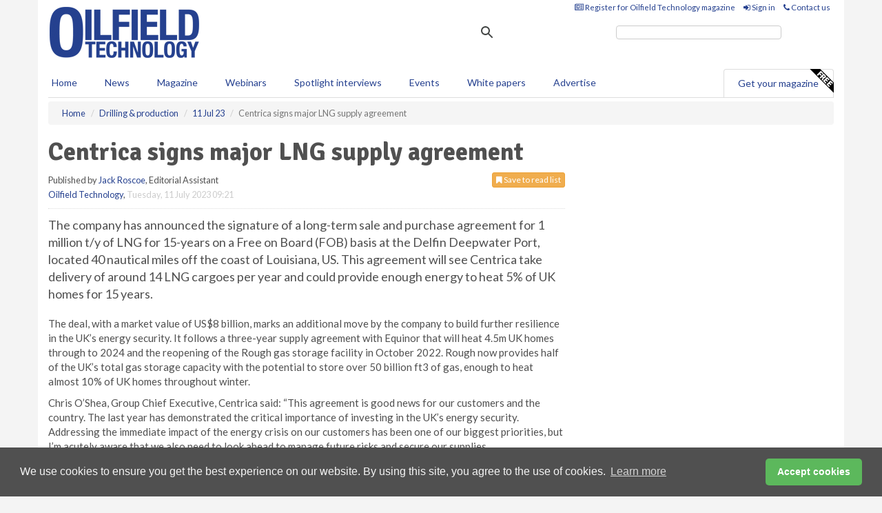

--- FILE ---
content_type: text/html; charset=utf-8
request_url: https://www.oilfieldtechnology.com/drilling-and-production/11072023/centrica-signs-major-lng-supply-agreement/
body_size: 14573
content:
<!doctype html>
<html lang="en" itemscope itemtype="https://schema.org/" prefix="og: http://ogp.me/ns#">
<head>
    <meta http-equiv="Content-Type" content="text/html; charset=UTF-8" />
    <meta http-equiv="X-UA-Compatible" content="IE=edge" />
    <meta name="viewport" content="width=device-width, initial-scale=1">

    <title>Centrica signs major LNG supply agreement | Oilfield Technology</title>
    <!-- CSS -->
    <link rel="stylesheet" href="https://maxcdn.bootstrapcdn.com/bootstrap/3.3.7/css/bootstrap.min.css">
    <link rel="stylesheet" href="https://maxcdn.bootstrapcdn.com/font-awesome/4.6.3/css/font-awesome.min.css">
    <link rel="stylesheet" href="https://fonts.googleapis.com/css?family=Lato:400,700%7CSignika:400,700">
    <link rel=" stylesheet" href="https://d1eq5d5e447quq.cloudfront.net/css/site-d-003.min.css">
    <link rel=" stylesheet" href="https://dovsgkvc993ul.cloudfront.net/css/master.min.css">
    <!--[if IE]>
        <link rel="stylesheet" href="https://dovsgkvc993ul.cloudfront.net/css/print-ie.min.css" media="print">
    <![endif]-->
    <!--[if lt IE 8]>
        <link href="https://dovsgkvc993ul.cloudfront.net/css/bootstrap-ie7fix.min.css" rel="stylesheet">
    <![endif]-->
    <!--[if lt IE 9]>
        <link href="https://dovsgkvc993ul.cloudfront.net/css/bootstrap-ie8.min.css" rel="stylesheet">
        <script src="https://oss.maxcdn.com/html5shiv/3.7.2/html5shiv.min.js"></script>
        <script src="https://oss.maxcdn.com/respond/1.4.2/respond.min.js"></script>
    <![endif]-->
    <link rel="apple-touch-icon" sizes="180x180" href="/apple-touch-icon.png">
    <link rel="icon" type="image/png" href="/favicon-32x32.png" sizes="32x32">
    <link rel="icon" type="image/png" href="/favicon-16x16.png" sizes="16x16">
    <link rel="manifest" href="/manifest.json">
    <link rel="mask-icon" href="/safari-pinned-tab.svg" color="#5bbad5">
    <meta name="theme-color" content="#ffffff">

<!-- Global site tag (gtag.js) - Google Analytics -->
<script async src="https://www.googletagmanager.com/gtag/js?id=G-DL6DWZ1M9T"></script>
<script>
    window.dataLayer = window.dataLayer || [];
    function gtag() { dataLayer.push(arguments); }
    gtag('js', new Date());

    gtag('config', 'G-DL6DWZ1M9T');
</script>

<!-- Facebook Pixel Code -->
<script>
    !function (f, b, e, v, n, t, s) {
        if (f.fbq) return; n = f.fbq = function () {
            n.callMethod ?
                n.callMethod.apply(n, arguments) : n.queue.push(arguments)
        };
        if (!f._fbq) f._fbq = n; n.push = n; n.loaded = !0; n.version = '2.0';
        n.queue = []; t = b.createElement(e); t.async = !0;
        t.src = v; s = b.getElementsByTagName(e)[0];
        s.parentNode.insertBefore(t, s)
    }(window, document, 'script',
        'https://connect.facebook.net/en_US/fbevents.js');
    fbq('init', '778510952260052');
    fbq('track', 'PageView');
</script>
<noscript>
    <img height="1" width="1"
         src="https://www.facebook.com/tr?id=778510952260052&ev=PageView
&noscript=1" />
</noscript>
<!-- End Facebook Pixel Code -->    <meta name="description" content="Centrica and Delfin Midstream Inc. has announced an agreement for 1 million t/y of LNG off the coast of Louisiana, US." />
    <meta name="keywords" content="Centrica, Delfin, LNG, oil, Louisiana, offshore" />
    <meta name="robots" content="all" />
    <link rel="canonical" href="https://www.oilfieldtechnology.com/drilling-and-production/11072023/centrica-signs-major-lng-supply-agreement/" />
        <link rel="amphtml" href="https://www.oilfieldtechnology.com/drilling-and-production/11072023/centrica-signs-major-lng-supply-agreement/amp/">
    <!-- Schema for Google -->
        <script type="application/ld+json">
        {
        "@context": "https://schema.org",
        "@type": "NewsArticle",
        "mainEntityOfPage": {
        "@type": "WebPage",
        "@id": "https://www.oilfieldtechnology.com/drilling-and-production/11072023/centrica-signs-major-lng-supply-agreement/"
        },
        "url": "https://www.oilfieldtechnology.com/drilling-and-production/11072023/centrica-signs-major-lng-supply-agreement/",
        "headline": "Centrica signs major LNG supply agreement",
        "articleSection": "https://www.oilfieldtechnology.com/drilling-and-production/",
        "keywords": "Centrica, Delfin, LNG, oil, Louisiana, offshore",
        "description": "Centrica and Delfin Midstream Inc. has announced an agreement for 1 million t/y of LNG off the coast of Louisiana, US.",
        "wordcount": "443",
        "image": [
        "https://dovsgkvc993ul.cloudfront.net/media/articles/pop/LNG-tank-ship-01.jpg",
        "https://dovsgkvc993ul.cloudfront.net/media/articles/main/LNG-tank-ship-01.jpg",
        "https://dovsgkvc993ul.cloudfront.net/media/articles/thumb/LNG-tank-ship-01.jpg"
        ],
        "datePublished": "2023-07-11T09:21:00",
        "dateModified": "2023-07-11T09:21:00",
        "author": {
        "@type": "Person",
        "name": "Jack Roscoe",
        "url": "https://www.oilfieldtechnology.com/team/jack-roscoe/"
        },
        "publisher": {
        "@type": "Organization",
        "name": "Oilfield Technology",
        "url": "https://www.oilfieldtechnology.com",
        "logo": {
        "@type": "ImageObject",
        "name": "Oilfield Technology",
        "width": "294",
        "height": "81",
        "url": "https://dovsgkvc993ul.cloudfront.net/media/logo.png"
        }
        },
        "articleBody":"The company has announced the signature of a long-term sale and purchase agreement for 1 million t/y of LNG for 15-years on a Free on Board (FOB) basis at the Delfin Deepwater Port, located 40 nautical miles off the coast of Louisiana, US. This agreement will see Centrica take delivery of around 14 LNG cargoes per year and could provide enough energy to heat 5% of UK homes for 15 years. The deal, with a market value of US$8 billion, marks an additional move by the company to build further resilience in the UK&amp;rsquo;s energy security. It follows a three-year supply agreement with Equinor that will heat 4.5m UK homes through to 2024 and the reopening of the Rough gas storage facility in October 2022. Rough now provides half of the UK&amp;rsquo;s total gas storage capacity with the potential to store over 50 billion ft3 of gas, enough to heat almost 10% of UK homes throughout winter.Chris O&amp;rsquo;Shea, Group Chief Executive, Centrica said: &amp;ldquo;This agreement is good news for our customers and the country. The last year has demonstrated the critical importance of investing in the UK&amp;rsquo;s energy security. Addressing the immediate impact of the energy crisis on our customers has been one of our biggest priorities, but I&amp;rsquo;m acutely aware that we also need to look ahead to manage future risks and secure our supplies.&quot;Natural Gas is an essential transition fuel in the move to net zero and securing international agreements such as this are vital to the UK&amp;rsquo;s energy security. As well as strengthening the trade links between the UK and US, this deal &amp;ndash; alongside reopening Rough and our major deal with Equinor &amp;ndash; shows that Centrica is investing heavily to future-proof the UK&amp;rsquo;s energy supply and address one of the underlying causes of the energy crisis. We stand ready to invest several billion pounds in additional projects, creating thousands of new UK jobs, with the right regulatory framework.&amp;rdquo;Dudley Poston, CEO of Delfin said: &amp;ldquo;We are excited to finalise this SPA with Centrica, converting our previously announced Heads of Agreement and reaching another important milestone for our Deepwater Port LNG Export Facility.&amp;rdquo;&amp;ldquo;There is growing global demand for long-term, scalable LNG supply. With the off-take capacity for Delfin&amp;rsquo;s first FLNG Vessel now sold, we continue to move towards Final Investment Decision and bring this important project forward, becoming a partner to countries like the U.K. as it continues to make progress bolstering national energy security and driving down prices with clean, reliable LNG.&amp;rdquo;The deal follows a Heads of Agreement between Centrica and Delfin in August 2022. Operations and first LNG are expected to commence at the Delfin Deepwater Port in 2027."
        }
    </script>
    <!-- Twitter cards -->
    <meta name="twitter:card" content="summary_large_image" />
    <meta name="twitter:site" content="@OilfieldTechMag" />
    <meta name="twitter:title" content="Centrica signs major LNG supply agreement" />
    <meta name="twitter:description" content="Centrica and Delfin Midstream Inc. has announced an agreement for 1 million t/y of LNG off the coast of Louisiana, US." />
    <meta name="twitter:image:src" content="https://dovsgkvc993ul.cloudfront.net/media/articles/pop/LNG-tank-ship-01.jpg" />
    <meta name="twitter:url" content="https://www.oilfieldtechnology.com/drilling-and-production/11072023/centrica-signs-major-lng-supply-agreement/" />
    <!-- Open graph -->
    <meta property="og:site_name" content="Oilfield Technology" />
    <meta property="og:title" content="Centrica signs major LNG supply agreement" />
    <meta property="og:description" content="Centrica and Delfin Midstream Inc. has announced an agreement for 1 million t/y of LNG off the coast of Louisiana, US." />
    <meta property="og:type" content="article" />
    <meta property="og:url" content="https://www.oilfieldtechnology.com/drilling-and-production/11072023/centrica-signs-major-lng-supply-agreement/" />
    <meta property="og:image" content="https://dovsgkvc993ul.cloudfront.net/media/articles/pop/LNG-tank-ship-01.jpg" />
    <meta property="og:image:url" content="http://static.oilfieldtechnology.com/media/articles/pop/LNG-tank-ship-01.jpg" />
    <meta property="og:image:secure_url" content="https://dovsgkvc993ul.cloudfront.net/media/articles/pop/LNG-tank-ship-01.jpg" />
    <meta property="og:image:width" content="450" />
    <meta property="og:image:height" content="300" />
    <meta property="article:published_time" content="2023-07-11T09:21:00" />
    <meta property="article:section" content="Drilling &amp; production" />
                <meta property="article:tag" content="Offshore news" />
                <meta property="article:tag" content="US upstream news" />
                <meta property="article:tag" content="Oil &amp; gas news" />
    <!-- Banner header code-->
    
    <script type='text/javascript'>
  var googletag = googletag || {};
  googletag.cmd = googletag.cmd || [];
  (function() {
    var gads = document.createElement('script');
    gads.async = true;
    gads.type = 'text/javascript';
    var useSSL = 'https:' == document.location.protocol;
    gads.src = (useSSL ? 'https:' : 'http:') +
      '//www.googletagservices.com/tag/js/gpt.js';
    var node = document.getElementsByTagName('script')[0];
    node.parentNode.insertBefore(gads, node);
  })();
</script>

<script type='text/javascript'>
  googletag.cmd.push(function() {
    googletag.defineSlot('/160606372/EG_OT_News_DrillingProduction_HZ1', [620, 100], 'div-gpt-ad-1458650297521-0').addService(googletag.pubads());
    googletag.defineSlot('/160606372/EG_OT_News_DrillingProduction_LB1', [728, 90], 'div-gpt-ad-1458650297521-1').addService(googletag.pubads());
    googletag.defineSlot('/160606372/EG_OT_News_DrillingProduction_MB1', [300, 250], 'div-gpt-ad-1458650297521-2').addService(googletag.pubads());
    googletag.defineSlot('/160606372/EG_OT_News_DrillingProduction_MB2', [300, 250], 'div-gpt-ad-1458650297521-3').addService(googletag.pubads());
    googletag.defineSlot('/160606372/OT_MB_POP', [300, 250], 'div-gpt-ad-1458650297521-4').addService(googletag.pubads());
    googletag.defineSlot('/160606372/EG_OT_News_DrillingProduction_THB1', [380, 90], 'div-gpt-ad-1458650297521-5').addService(googletag.pubads());
    googletag.defineSlot('/160606372/EG_OT_News_DrillingProduction_MB3', [300, 250], 'div-gpt-ad-1458650297521-6').addService(googletag.pubads());
    googletag.defineSlot('/160606372/EG_OT_News_DrillingProduction_MB4', [300, 250], 'div-gpt-ad-1458650297521-7').addService(googletag.pubads());
    googletag.pubads().enableSingleRequest();
    googletag.pubads().collapseEmptyDivs();
    googletag.enableServices();
  });
</script>
    



<style>

    .takeover {
        display: none !important;
    }

</style>



</head>
<body>
    <!--[if lt IE 8]>
            <p class="browserupgrade">You are using an <strong>outdated</strong> browser. Please <a href="http://browsehappy.com/">upgrade your browser</a> to improve your experience.</p>
        <![endif]-->
    <noscript>
        <div class="browserupgrade">
            <p>
                For full functionality of this site it is necessary to enable JavaScript.
                Here are the <a href="http://www.enable-javascript.com/" target="_blank">
                    instructions how to enable JavaScript in your web browser.
                </a>
            </p>
        </div>
    </noscript>
    <a href="#maincontent" class="sr-only sr-only-focusable">Skip to main content</a>

    <div class="lb1 container">
        <div class="row row-no-gutters">
        </div>
    </div>
    <!-- Header - start -->
    <header id="header">
        <div id="header-top" class="hidden-print">
            <div id="nav-top" class="container">
                <div class="text-right header-quick-links">
                    
                    <!--Donut#[base64]#-->





    <ul class="list-inline small">
        <li><a href="/magazine/" title="Register for your magazine"><i class="fa fa-newspaper-o"></i> Register for Oilfield Technology magazine</a></li>
        <li><a href="/signin/" title="Sign in"><i class="fa fa-sign-in"></i> Sign in</a></li>
        <li><a href="/contact/" title="Contact us"><i class="fa fa-phone"></i> Contact us</a></li>
    </ul>
<!--EndDonut-->

                </div>
            </div>
        </div>
        <div id="header-main" class="hidden-print">
            <div class="container">
                <div class="row">
                    <div class="col-xs-6">
                        <div id="logo" itemscope itemtype="https://schema.org/Organization">
                            <div itemprop="name" content="Oilfield Technology">
                                <a itemprop="url" href="/">
                                    <img itemprop="logo" src="https://dovsgkvc993ul.cloudfront.net/media/logo.png" title="&#171; Return to home" alt="Oilfield Technology">
                                </a>
                            </div>
                        </div>
                    </div>
                    <div class="col-xs-6">
                        <div class="text-right header-quick-links search-form">
                            <script>
                                (function () {
                                    var cx = '008202241373521990187:t3jr23k5ftg';
                                    var gcse = document.createElement('script');
                                    gcse.type = 'text/javascript';
                                    gcse.async = true;
                                    gcse.src = (document.location.protocol == 'https:' ? 'https:' : 'http:') +
                                        '//cse.google.com/cse.js?cx=' + cx;
                                    var s = document.getElementsByTagName('script')[0];
                                    s.parentNode.insertBefore(gcse, s);
                                })();
                            </script>
                            <div class="gcse-searchbox-only" data-resultsurl="/search/" data-newwindow="false"></div>
                        </div>
                    </div>
                </div>
            </div>
        </div>
        

<div id="header-nav" class="hidden-print">
    <nav class="navbar nav-block">
        <div class="container">
            <div id="navbar" class="navbar-collapse collapse">
                <ul class="nav navbar-nav">
                    <li id="home"><a href="/">Home</a></li>
                    <li class="dropdown nav nav-block">
                        <a href="/news/" class="dropdown-toggle" data-toggle="dropdown" role="button">News</a>
                        <ul class="dropdown-menu" role="menu">
                            <li>
                                <div class="nav-block-content">
                                    <div class="row">
                                        <div class="col-xs-12">
                                            <p class="nav-titles">Sectors</p>
                                            <ul class="list-unstyled">
                                                




    <li><a href="/exploration/">Exploration</a></li>
    <li><a href="/drilling-and-production/">Drilling &amp; production</a></li>
    <li><a href="/offshore-and-subsea/">Offshore &amp; subsea</a></li>
    <li><a href="/hydraulic-fracturing/">Hydraulic fracturing</a></li>
    <li><a href="/digital-oilfield/">Digital oilfield</a></li>
    <li><a href="/hse/">HSE</a></li>
    <li><a href="/special-reports/">Special reports</a></li>
    <li><a href="/product-news/">Product news</a></li>

                                            </ul>
                                        </div>

                                    </div><!-- .nblock-content .row - end -->
                                </div><!-- .nblock-content - end -->
                            </li>
                        </ul><!-- .dropdown-menu - end -->
                    </li>
                    <li><a href="/magazine/">Magazine</a></li>
                        <li><a href="/webinars/">Webinars</a></li>
                                            <li><a href="/spotlight-interviews/">Spotlight interviews</a></li>
                                            <li><a href="/events/">Events</a></li>
                                            <li><a href="/whitepapers/">White papers</a></li>
                                        <li><a href="/advertise/">Advertise</a></li>

                </ul>
                <ul class="nav navbar-nav navbar-right">
                    <li class="highlight-nav"><a href="/magazine/oilfield-technology/register/">Get your magazine <img alt="Free" class="free" src="https://d1eq5d5e447quq.cloudfront.net/media/free.png"></a></li>
                </ul>
            </div><!--/.navbar-collapse -->
        </div>
    </nav>
</div>
    </header><!-- Header - end -->
    <div class="body-content">
        

<!-- Breadcrumb - start -->
<div class="container">
    <div class="row clearfix">
        <div class="col-xs-12">
            <ol class="breadcrumb small" itemscope itemtype="https://schema.org/BreadcrumbList">
                <li itemprop="itemListElement" itemscope itemtype="https://schema.org/ListItem"><a href="/" itemprop="item"><span itemprop="name">Home</span></a><meta itemprop="position" content="1" /></li>
                
                <li itemprop="itemListElement" itemscope itemtype="https://schema.org/ListItem"><a href="../../" itemprop="item"><span itemprop="name">Drilling &amp; production</span></a><meta itemprop="position" content="2" /></li>
                <li itemprop="itemListElement" itemscope itemtype="https://schema.org/ListItem"><a href="../" itemprop="item"><span itemprop="name">11 Jul 23</span></a><meta itemprop="position" content="3" /></li>
                <li class="active">Centrica signs major LNG supply agreement</li>
            </ol>
        </div>
    </div>
</div>

<!-- Main Content - start -->
<div class="container" id="maincontent">
    <div class="row clearfix">
        <main>
            <div class="col-xs-8">
                <article class="article article-detail">
                    <header>
                        <h1>Centrica signs major LNG supply agreement</h1>
                        <p>
                            <small>
                                


                                <span id="saveListBtn" class="noscript">
                                        <span class="pull-right save-read-list">
                                            <button type="button" class="btn btn-xs btn-warning" data-toggle="modal" data-target="#myModal"><i class="fa fa-bookmark"></i> Save to read list</button>
                                        </span>

                                </span>







                                    <span>
                                        Published by <a href="/team/jack-roscoe/" rel="author">Jack Roscoe</a>,
                                        Editorial Assistant
                                        <br>
                                    </span>

                                <a href="https://www.oilfieldtechnology.com">Oilfield Technology</a>,
                                <time>Tuesday, 11 July 2023 09:21</time>
                            </small>
                        </p>
                    </header>
                    <hr>


                    <div>
                        <!-- Article Start -->
                            <div class="lead"><p>The company has announced the signature of a long-term sale and purchase agreement for 1 million t/y of LNG for 15-years on a Free on Board (FOB) basis at the Delfin Deepwater Port, located 40 nautical miles off the coast of Louisiana, US. This agreement will see Centrica take delivery of around 14 LNG cargoes per year and could provide enough energy to heat 5% of UK homes for 15 years.</p></div>




<p>The deal, with a market value of US$8 billion, marks an additional move by the company to build further resilience in the UK&rsquo;s energy security. It follows a three-year supply agreement with Equinor that will heat 4.5m UK homes through to 2024 and the reopening of the Rough gas storage facility in October 2022. Rough now provides half of the UK&rsquo;s total gas storage capacity with the potential to store over 50 billion ft3 of gas, enough to heat almost 10% of UK homes throughout winter.</p><p>Chris O&rsquo;Shea, Group Chief Executive, Centrica said: &ldquo;This agreement is good news for our customers and the country. The last year has demonstrated the critical importance of investing in the UK&rsquo;s energy security. Addressing the immediate impact of the energy crisis on our customers has been one of our biggest priorities, but I&rsquo;m acutely aware that we also need to look ahead to manage future risks and secure our supplies.</p><p>"Natural Gas is an essential transition fuel in the move to net zero and securing international agreements such as this are vital to the UK&rsquo;s energy security. As well as strengthening the trade links between the UK and US, this deal &ndash; alongside reopening Rough and our major deal with Equinor &ndash; shows that Centrica is investing heavily to future-proof the UK&rsquo;s energy supply and address one of the underlying causes of the energy crisis. We stand ready to invest several billion pounds in additional projects, creating thousands of new UK jobs, with the right regulatory framework.&rdquo;</p><p>Dudley Poston, CEO of Delfin said: &ldquo;We are excited to finalise this SPA with Centrica, converting our previously announced Heads of Agreement and reaching another important milestone for our Deepwater Port LNG Export Facility.&rdquo;</p><p>&ldquo;There is growing global demand for long-term, scalable LNG supply. With the off-take capacity for Delfin&rsquo;s first FLNG Vessel now sold, we continue to move towards Final Investment Decision and bring this important project forward, becoming a partner to countries like the U.K. as it continues to make progress bolstering national energy security and driving down prices with clean, reliable LNG.&rdquo;</p><p>The deal follows a Heads of Agreement between Centrica and Delfin in August 2022. Operations and first LNG are expected to commence at the Delfin Deepwater Port in 2027.</p>



                        <!-- Article End -->
                        <p class="visible-print"><small>Read the article online at: https://www.oilfieldtechnology.com/drilling-and-production/11072023/centrica-signs-major-lng-supply-agreement/</small></p>
                    </div>









                            <div class="row">
                                <div class="col-xs-12">
                                    <h2>You might also like</h2>
                                </div>
                                
                                <article class="article article-list">
                                    <div class="col-xs-3">
                                        <p>
                                            <a href="/drilling-and-production/26012026/totalenergies-signs-the-extension-of-the-waha-concessions-until-2050/">
                                                <img class="img-thumbnail responsive-img" src="https://dovsgkvc993ul.cloudfront.net/media/articles/thumb/300071.jpg" alt="" />

                                            </a>
                                        </p>
                                    </div>
                                    <div class="col-xs-9">
                                        <header>
                                            <h2 class="article-title">
                                                <a href="/drilling-and-production/26012026/totalenergies-signs-the-extension-of-the-waha-concessions-until-2050/">
                                                    TotalEnergies Signs the Extension of the Waha Concessions until 2050
                                                </a>
                                            </h2>
                                            <small>
                                                
                                                <time datetime="2026-01-26 09:00:00Z">Monday 26 January 2026 09:00</time>
                                            </small>
                                        </header>
                                        <p>This agreement sets new fiscal terms allowing to increase the production of these concessions that are currently producing around 370 000 boe/d.</p>
                                    </div>

                                </article>
                            </div>









                            <div class="clear-fix">&nbsp;</div>
                            <!-- Nav tabs -->
                            <ul class="nav nav-tabs hidden-print" role="tablist" data-tabs="tabs">

                                    <li class="active"><a href="#embed" role="tab" data-toggle="tab"><i class="fa fa-clipboard"></i> Embed</a></li>

                                    <li><a href="#tags" role="tab" data-toggle="tab"><i class="fa fa-tags"></i> Tags</a></li>

                            </ul>

                            <!-- Tab panes -->
                            <div class="tab-content tab-article-base hidden-print">

                                    <!-- Tab - Embed -->
                                    <div class="tab-pane active" id="embed">
                                        <div class="clear-fix">&nbsp;</div>

                                        <p><strong>Embed article link:</strong> (copy the HTML code below):</p>
                                        <textarea class="form-control" rows="3" onclick="this.select();"><a href="https://www.oilfieldtechnology.com/drilling-and-production/11072023/centrica-signs-major-lng-supply-agreement/" title="Centrica signs major LNG supply agreement">Centrica signs major LNG supply agreement</a></textarea>
                                        <hr>
                                    </div><!-- Embed .tab-pane - end -->

                                    <!-- Tab - Tags -->
                                    <div class="tab-pane" id="tags">
                                        <div class="clear-fix">&nbsp;</div>
                                        <p>This article has been tagged under the following:</p>
                                        <p>
                                                    <a href="/tag/offshore-news/" class="btn btn-xs btn-default">
                                                        <span>
                                                            Offshore news
                                                        </span>
                                                    </a>
                                                    <a href="/tag/us-upstream-news/" class="btn btn-xs btn-default">
                                                        <span>
                                                            US upstream news
                                                        </span>
                                                    </a>
                                                    <a href="/tag/oil-gas-news/" class="btn btn-xs btn-default">
                                                        <span>
                                                            Oil &amp; gas news
                                                        </span>
                                                    </a>

                                        </p>
                                        <hr>
                                    </div><!-- Tags .tab-pane - end -->

                            </div><!-- tab-content - END -->
                    </article>



            </div><!-- main .col-sm-8 - end -->
        </main><!-- Main Content - end -->
        <!-- Aside Content - start -->
        <aside>
            <div class="col-xs-4">
                <div class="aside-container">
                            <div class="mb1 advertisement">
                                <!-- /160606372/EG_OT_News_DrillingProduction_MB1 -->
<div id='div-gpt-ad-1458650297521-2' style='height:250px; width:300px; margin:0 auto;'>
<span>Advertisement</span><script type='text/javascript'>
googletag.cmd.push(function() { googletag.display('div-gpt-ad-1458650297521-2'); });
</script>
</div>
                            </div>

                            <div class="mb2 advertisement">
                                <!-- /160606372/EG_OT_News_DrillingProduction_MB2 -->
<div id='div-gpt-ad-1458650297521-3' style='height:250px; width:300px; margin:0 auto;'>
<span>Advertisement</span><script type='text/javascript'>
googletag.cmd.push(function() { googletag.display('div-gpt-ad-1458650297521-3'); });
</script>
</div>
                            </div>


                            <div class="mb3 advertisement">
                                <!-- /160606372/EG_OT_News_DrillingProduction_MB3 -->
<div id='div-gpt-ad-1458650297521-6' style='height:250px; width:300px; margin:0 auto;'>
<span>Advertisement</span><script type='text/javascript'>
googletag.cmd.push(function() { googletag.display('div-gpt-ad-1458650297521-6'); });
</script>
</div>
                            </div>


                            <div class="mb4 advertisement">
                                <!-- /160606372/EG_OT_News_DrillingProduction_MB4 -->
<div id='div-gpt-ad-1458650297521-7' style='height:250px; width:300px; margin:0 auto;'>
<span>Advertisement</span><script type='text/javascript'>
googletag.cmd.push(function() { googletag.display('div-gpt-ad-1458650297521-7'); });
</script>
</div>
                            </div>


                </div><!-- .aside-container end-->
            </div>
        </aside><!-- Aside Content - end -->
    </div><!-- Main Content - .row .clearix end-->
</div><!-- Main Content - .container end-->
<!-- Pop up for locked content -->
<!-- Pop up for save to list -->
<div class="modal fade" id="myModal" tabindex="-1" role="dialog">
    <div class="modal-dialog">
        <div class="modal-content">
            <div class="modal-body">
                <div class="row">
                    <div class="col-sm-12">
                        
                        <button type="button" class="close clickable" data-dismiss="modal"><span aria-hidden="true">&times;</span><span class="sr-only">Close</span></button>
                    </div>
                    <div class="col-sm-8 col-sm-offset-2">
                        <p class="lead">
                            This content is available to registered readers of our magazine only. Please <a href="/signin/"><strong>sign in</strong></a> or <a href="/magazine/"><strong>register</strong></a> for free.
                        </p>
                        <hr>
                        <h2>Benefits include</h2>
                        <ul class="list-unstyled">
                            <li><i class="fa fa-check"></i> Access to locked videos &amp; articles</li>
                            <li><i class="fa fa-check"></i> Downloadable white papers</li>
                            <li><i class="fa fa-check"></i> Full website access</li>
                        </ul>
                        <p>
                            <a href="/magazine/" class="btn btn-success btn-lg">Register for free »</a><br>
                            <small>Get started now for absolutely FREE, no credit card required.</small>
                        </p>
                        <hr>
                        <p>Already a member? <a href="/signin/">Sign in</a> here</p>
                    </div>
                </div>
            </div>
        </div>
    </div>
</div>

<!-- Article count reached show registration popup -->







    </div>
    <!-- Footer - start -->
    <footer class="hidden-print">
        <div id="footer">
            <div class="container">
                <div class="row">
                    


<div class="col-xs-4">
    <h2>News</h2>
    <ul class="list-unstyled">
        




    <li><a href="/exploration/">Exploration</a></li>
    <li><a href="/drilling-and-production/">Drilling &amp; production</a></li>
    <li><a href="/offshore-and-subsea/">Offshore &amp; subsea</a></li>
    <li><a href="/hydraulic-fracturing/">Hydraulic fracturing</a></li>
    <li><a href="/digital-oilfield/">Digital oilfield</a></li>
    <li><a href="/hse/">HSE</a></li>
    <li><a href="/special-reports/">Special reports</a></li>
    <li><a href="/product-news/">Product news</a></li>

    </ul>
</div>

<div class="col-xs-4">
    <h2>Quick links</h2>
    <ul class="list-unstyled">
        <li><a href="/">Home</a></li>
        <li><a href="/magazine/">Magazine</a></li>
        <li><a href="/news/">News</a></li>
            <li><a href="/events/">Events</a></li>
                    <li><a href="/whitepapers/">White Papers</a></li>
                    <li><a href="/webinars/">Webinars</a></li>
                    <li><a href="/spotlight-interviews/">Spotlight interviews</a></li>
                <li><a href="/signin/">Sign in</a></li>

    </ul>
</div>
<div class="col-xs-4">
    <h2>&nbsp;</h2>
    <ul class="list-unstyled">
        <li><a href="/contact/">Contact us</a></li>
        <li><a href="/about/">About us</a></li>
        <li><a href="/advertise/">Advertise with us</a></li>
        <li><a href="/team/">Our team</a></li>
        <li><a href="/privacy/">Privacy policy</a></li>
        <li><a href="/terms/">Terms &amp; conditions</a></li>
        <li><a href="/security/">Security</a></li>
        <li><a href="/cookies/">Website cookies</a></li>
    </ul>
    
<ul class="list-inline social-list">
        <li><a href="https://www.facebook.com/OilfieldTechnology/" target="_blank" rel="nofollow" class="social social-small social-facebook"></a></li>

        <li><a href="https://twitter.com/OilfieldTechMag" target="_blank" rel="nofollow" class="social social-small social-twitter"></a></li>

        <li><a href="https://www.linkedin.com/groups/4580877/profile" target="_blank" rel="nofollow" class="social social-small social-linkedin"></a></li>

            <li><a href="https://open.spotify.com/show/4G7Z2P9hlXhhh8gGOJGNmX" target="_blank" rel="nofollow" class="social social-small social-google"></a></li>
</ul>
</div>
                </div>
                <div class="row">
                    <div class=" col-xs-12">
                        <hr>
                        <ul class="list-inline text-center">
                            <li><a href="https://www.drybulkmagazine.com" target="_blank">Dry Bulk</a></li>
                            <li><a href="https://www.energyglobal.com" target="_blank">Energy Global</a></li>
                            <li><a href="https://www.globalhydrogenreview.com" target="_blank">Global Hydrogen Review</a></li>
                            <li><a href="https://www.globalminingreview.com" target="_blank">Global Mining Review</a></li>
                            <li><a href="https://www.hydrocarbonengineering.com" target="_blank">Hydrocarbon Engineering</a></li>
                            <li><a href="https://www.lngindustry.com" target="_blank">LNG Industry</a></li>

                        </ul>
                        <ul class="list-inline text-center">
                            <li><a href="https://www.oilfieldtechnology.com" target="_blank">Oilfield Technology</a></li>
                            <li><a href="https://www.tanksterminals.com" target="_blank">Tanks and Terminals</a></li>
                            <li><a href="https://www.worldcement.com" target="_blank">World Cement</a></li>
                            <li><a href="https://www.worldcoal.com" target="_blank">World Coal</a></li>
                            <li><a href="https://www.worldfertilizer.com" target="_blank">World Fertilizer</a></li>
                            <li><a href="https://www.worldpipelines.com" target="_blank">World Pipelines</a></li>
                        </ul>
                        <br />
                        <p class="text-center">
                            Copyright &copy; 2026 Palladian Publications Ltd. All rights reserved | Tel: +44 (0)1252 718 999 |
                            Email: <a href="mailto:enquiries@oilfieldtechnology.com">enquiries@oilfieldtechnology.com</a>
                        </p>
                    </div>
                </div>
            </div>
        </div><!-- #footer - end -->
    </footer><!-- Footer - end -->

    <script src="https://ajax.googleapis.com/ajax/libs/jquery/3.6.2/jquery.min.js"></script>
    <script>window.jQuery || document.write('<script src="/scripts/jquery-3.6.2.min.js"><\/script>')</script>
    <script src="/scripts/modernizr.custom.js" defer="defer"></script>
    <script src="https://maxcdn.bootstrapcdn.com/bootstrap/3.3.7/js/bootstrap.min.js" defer="defer"></script>
    <script src="https://cdnjs.cloudflare.com/ajax/libs/jquery-placeholder/2.3.1/jquery.placeholder.min.js" defer="defer"></script>
    <script src="/scripts/main.desktop.min.js" defer="defer"></script>



<!-- Twitter conversion tracking base code -->
<script>
    !function (e, t, n, s, u, a) {
        e.twq || (s = e.twq = function () {
            s.exe ? s.exe.apply(s, arguments) : s.queue.push(arguments);
        }, s.version = '1.1', s.queue = [], u = t.createElement(n), u.async = !0, u.src = 'https://static.ads-twitter.com/uwt.js',
            a = t.getElementsByTagName(n)[0], a.parentNode.insertBefore(u, a))
    }(window, document, 'script');
    twq('config', 'nv4kz');
</script>
<!-- End Twitter conversion tracking base code -->
<!-- Google Analytics -->
<script>
    (function (i, s, o, g, r, a, m) {
    i['GoogleAnalyticsObject'] = r; i[r] = i[r] || function () {
        (i[r].q = i[r].q || []).push(arguments)
    }, i[r].l = 1 * new Date(); a = s.createElement(o),
        m = s.getElementsByTagName(o)[0]; a.async = 1; a.src = g; m.parentNode.insertBefore(a, m)
    })(window, document, 'script', '//www.google-analytics.com/analytics.js', 'ga');

    ga('create', 'UA-10924062-8', 'auto');
    ga('send', 'pageview');

</script>
<!-- End Google Analytics -->
<!-- Bing -->
<script>
    (function (w, d, t, r, u) { var f, n, i; w[u] = w[u] || [], f = function () { var o = { ti: "5667058" }; o.q = w[u], w[u] = new UET(o), w[u].push("pageLoad") }, n = d.createElement(t), n.src = r, n.async = 1, n.onload = n.onreadystatechange = function () { var s = this.readyState; s && s !== "loaded" && s !== "complete" || (f(), n.onload = n.onreadystatechange = null) }, i = d.getElementsByTagName(t)[0], i.parentNode.insertBefore(n, i) })(window, document, "script", "//bat.bing.com/bat.js", "uetq");
</script>
<noscript><img src="//bat.bing.com/action/0?ti=5667058&Ver=2" height="0" width="0" style="display:none; visibility: hidden;" /></noscript>
<!-- End Bing -->
<!-- LinkedIn -->
<script type="text/javascript">
    _linkedin_partner_id = "5444474";
    window._linkedin_data_partner_ids = window._linkedin_data_partner_ids || [];
    window._linkedin_data_partner_ids.push(_linkedin_partner_id);
</script>
<script type="text/javascript">
    (function (l) {
        if (!l) {
            window.lintrk = function (a, b) { window.lintrk.q.push([a, b]) };
            window.lintrk.q = []
        }
        var s = document.getElementsByTagName("script")[0];
        var b = document.createElement("script");
        b.type = "text/javascript"; b.async = true;
        b.src = "https://snap.licdn.com/li.lms-analytics/insight.min.js";
        s.parentNode.insertBefore(b, s);
    })(window.lintrk);
</script>
<noscript>
    <img height="1" width="1" style="display:none;" alt="" src="https://px.ads.linkedin.com/collect/?pid=5444474&fmt=gif" />
</noscript>
<!-- End LinkedIn -->
<link rel="stylesheet" type="text/css" href="//cdnjs.cloudflare.com/ajax/libs/cookieconsent2/3.1.0/cookieconsent.min.css" />
<script src="//cdnjs.cloudflare.com/ajax/libs/cookieconsent2/3.1.0/cookieconsent.min.js"></script>
<script>
    window.addEventListener("load", function () {
        window.cookieconsent.initialise({
            "palette": {
                "popup": {
                    "background": "#505050",
                    "text": "#f4f4f4"
                },
                "button": {
                    "background": "#5cb85c",
                    "text": "#ffffff"
                }
            },
            "theme": "classic",
            "content": {
                "message": "We use cookies to ensure you get the best experience on our website. By using this site, you agree to the use of cookies.",
                "dismiss": "Accept cookies",
                "href": "https://www.oilfieldtechnology.com/privacy/"
            }
        })
    });
</script>
    


    
    


    <script type='text/javascript'>

        $(function () {
            $('#saveListBtn').removeClass('noscript');
        });

        function ToggleSaveArticleIcon() {
            var button = $('#btnSaveArticle');
            //button.toggleClass('btn-warning btn-success');
            if (button.html() == '<i class="fa fa-bookmark"></i> Remove from read list') {
                button.html('<i class="fa fa-bookmark"></i> Save to read list');
                button.attr('onclick', 'SaveArticle(false);');
            }
            else {
                button.html('<i class="fa fa-bookmark"></i> Remove from read list');
                button.attr('onclick', 'RemoveSavedArticle(false);');
            }
        };

        function RemoveSavedArticle(refresh) {
            $.ajax({
                type: 'POST',
                url: '/News/RemoveSavedArticle/',
                data: "{ articleId: '" + 277210 + "' }",
                contentType: "application/json; charset=utf-8",
                dataType: "json",
                success: function (response) {
                    var data = response;

                    if (refresh) {
                        location.reload();
                    }
                    else {
                        ToggleSaveArticleIcon();
                    }
                }
            })
        };

        function SaveArticle(refresh) {
            $.ajax({
                type: 'POST',
                url: '/News/SaveArticle/',
                data: "{ articleId: '" + 277210 + "' }",
                contentType: "application/json; charset=utf-8",
                dataType: "json",
                success: function (response) {
                    var data = response;

                    if (refresh) {
                        location.reload();
                    }
                    else {
                        ToggleSaveArticleIcon();
                    }
                }
            })
        };
    </script>




    <script async src="//platform.twitter.com/widgets.js" charset="utf-8"></script>

</body>
</html>


--- FILE ---
content_type: application/javascript; charset=utf-8
request_url: https://fundingchoicesmessages.google.com/f/AGSKWxVLZD1muWN0X5I1NZWdUD10yBC8v8pHr8oxcK2xxayUzg-TA1vVsFMdOyApTebgkzd1J156ch1vAU3iFOeaCtRfM8xmuRXionm0koc8tqKaK7g2oBnozq6ysBGiHZh2CRfwGxmdtWbJQfQx6QbiVXq-tW4OMRGQwsfwTG4a--BCne50dZZf_CqIPcLO/_=big-ad-switch_/ad_loader./dfp.min.js/nativeads-/about-these-ads.
body_size: -1289
content:
window['4d5ddf9f-e572-4458-af1f-aab79d60bf76'] = true;